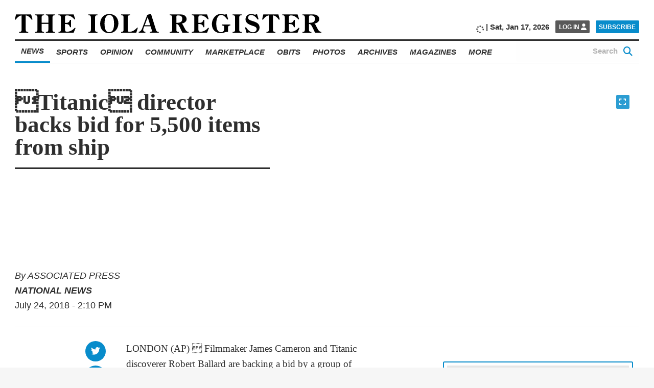

--- FILE ---
content_type: application/javascript; charset=utf-8
request_url: https://fundingchoicesmessages.google.com/f/AGSKWxWY3Dasqhl_SVSq1sQ6hS8GNMxZGzFRs8ET3jvGpdUHuZZ2SGOfViuS5qhs4czpx5u_l-7B-pG6e-j5giSqii-YLcF1WHn6XpB9WgBNUF_ETtZSjzBYR_j1y7w7bJskKjJRY1fyJgCEivqcW2XPPk-6tYNJBV9wjXSRO6A-lzjqbk0Mj_Izijux9SqB/__728x90..adtooltip&-tag-ad./valueclick..adsby.
body_size: -1291
content:
window['f39a821a-6cf4-4c39-b733-06b3279b6f0a'] = true;

--- FILE ---
content_type: application/javascript; charset=utf-8
request_url: https://fundingchoicesmessages.google.com/f/AGSKWxUzoLeCaCIp31t2YDpCN2oTvO0LovPZGym1Ua3gxlW8rmNmEx96hDNGACIAbNevF1m6MU138_vPHB-0Iwbk3dAbEExQdOsiJFHkao50dUVwdzd85bUpptySc3SozS3VTxmIAGHZ9g==?fccs=W251bGwsbnVsbCxudWxsLG51bGwsbnVsbCxudWxsLFsxNzY4NjQ0MzA5LDY2MDAwMDAwMF0sbnVsbCxudWxsLG51bGwsW251bGwsWzddXSwiaHR0cHM6Ly93d3cuaW9sYXJlZ2lzdGVyLmNvbS9uZXdzLyVDMiU5MXRpdGFuaWMlQzIlOTItZGlyZWN0b3ItYmFja3MtYmlkLWZvci01NTAwLWl0ZW1zLWZyb20tc2hpcC0yIixudWxsLFtbOCwiTTlsa3pVYVpEc2ciXSxbOSwiZW4tVVMiXSxbMTksIjIiXSxbMTcsIlswXSJdLFsyNCwiIl0sWzI5LCJmYWxzZSJdXV0
body_size: -212
content:
if (typeof __googlefc.fcKernelManager.run === 'function') {"use strict";this.default_ContributorServingResponseClientJs=this.default_ContributorServingResponseClientJs||{};(function(_){var window=this;
try{
var OH=function(a){this.A=_.t(a)};_.u(OH,_.J);var PH=_.Zc(OH);var QH=function(a,b,c){this.B=a;this.params=b;this.j=c;this.l=_.F(this.params,4);this.o=new _.bh(this.B.document,_.O(this.params,3),new _.Og(_.Ok(this.j)))};QH.prototype.run=function(){if(_.P(this.params,10)){var a=this.o;var b=_.ch(a);b=_.Jd(b,4);_.gh(a,b)}a=_.Pk(this.j)?_.Xd(_.Pk(this.j)):new _.Zd;_.$d(a,9);_.F(a,4)!==1&&_.H(a,4,this.l===2||this.l===3?1:2);_.Dg(this.params,5)&&(b=_.O(this.params,5),_.fg(a,6,b));return a};var RH=function(){};RH.prototype.run=function(a,b){var c,d;return _.v(function(e){c=PH(b);d=(new QH(a,c,_.A(c,_.Nk,2))).run();return e.return({ia:_.L(d)})})};_.Rk(8,new RH);
}catch(e){_._DumpException(e)}
}).call(this,this.default_ContributorServingResponseClientJs);
// Google Inc.

//# sourceURL=/_/mss/boq-content-ads-contributor/_/js/k=boq-content-ads-contributor.ContributorServingResponseClientJs.en_US.M9lkzUaZDsg.es5.O/d=1/exm=kernel_loader,loader_js_executable/ed=1/rs=AJlcJMzanTQvnnVdXXtZinnKRQ21NfsPog/m=web_iab_tcf_v2_signal_executable
__googlefc.fcKernelManager.run('\x5b\x5b\x5b8,\x22\x5bnull,\x5b\x5bnull,null,null,\\\x22https:\/\/fundingchoicesmessages.google.com\/f\/AGSKWxVuofRoOUMQoCmXN_qJF7HYoQEx7tn5lOb6UOaiAt-8ir9QQtFI7_yk09unVhuLbDHpqo1Pkwj9PIS_bFdcxfEHXZr64bZc0owCzC69l1r5BIB3Rp4z0_rD_u0HHDDDPd0NR10neg\\\\u003d\\\\u003d\\\x22\x5d,null,null,\x5bnull,null,null,\\\x22https:\/\/fundingchoicesmessages.google.com\/el\/AGSKWxVoJONMNWEY8B-jDIN5fOMRJK0WC8UbUifB81OfyDCeiJCaQtCqa3REg7QZRimnUCrVBUB5q2B9v3yP5hAa8P3KSgvcF3xenAiSr2lAarR9NSBZENrQjmWbJYajcXL7-Q5lkbYo5g\\\\u003d\\\\u003d\\\x22\x5d,null,\x5bnull,\x5b7\x5d\x5d\x5d,\\\x22iolaregister.com\\\x22,1,\\\x22en\\\x22,null,null,null,null,1\x5d\x22\x5d\x5d,\x5bnull,null,null,\x22https:\/\/fundingchoicesmessages.google.com\/f\/AGSKWxVoNCK9tXMU21mwLhfrecAHXWoxZFX9Oia31gy--l0pA4i0iE453BqRxD3HkZvT9bjbPSqat9wN7UHSUkMPIsGr6yAo7yXvO-qWcT5WNyYT4dG-lXlZAnYLq9wsV7vAJtitkQ8jkA\\u003d\\u003d\x22\x5d\x5d');}